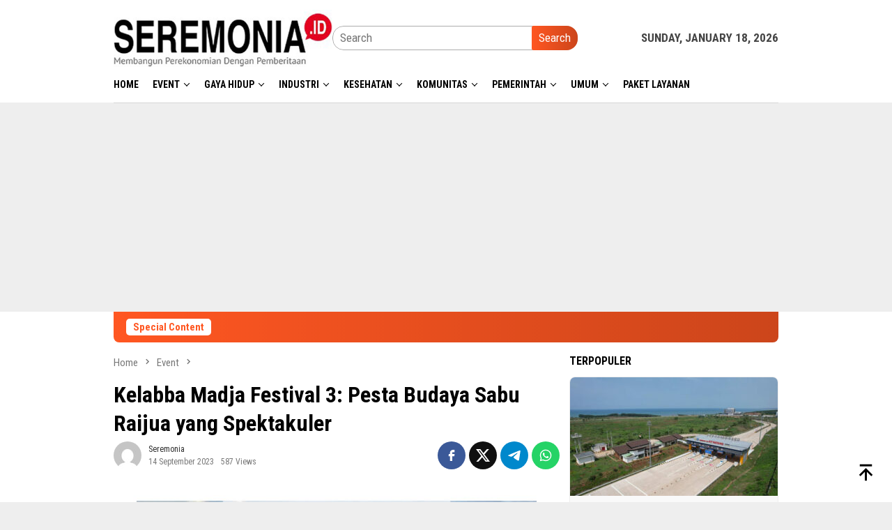

--- FILE ---
content_type: text/html; charset=UTF-8
request_url: https://seremonia.id/event/kelabba-madja-festival-3-pesta-budaya-sabu-raijua-yang-spektakuler/
body_size: 17348
content:
<!DOCTYPE html>
<html lang="en-US">
<head itemscope="itemscope" itemtype="http://schema.org/WebSite">
<meta charset="UTF-8">
<meta name="viewport" content="width=device-width, initial-scale=1">
<link rel="profile" href="https://gmpg.org/xfn/11">

<title>Kelabba Madja Festival 3: Pesta Budaya Sabu Raijua yang Spektakuler &#8211; seremonia.id</title>
<meta name='robots' content='max-image-preview:large' />
<link rel='dns-prefetch' href='//fonts.googleapis.com' />
<link rel="alternate" type="application/rss+xml" title="seremonia.id &raquo; Feed" href="https://seremonia.id/feed/" />
<link rel="alternate" type="application/rss+xml" title="seremonia.id &raquo; Comments Feed" href="https://seremonia.id/comments/feed/" />
<link rel="alternate" type="application/rss+xml" title="seremonia.id &raquo; Kelabba Madja Festival 3: Pesta Budaya Sabu Raijua yang Spektakuler Comments Feed" href="https://seremonia.id/event/kelabba-madja-festival-3-pesta-budaya-sabu-raijua-yang-spektakuler/feed/" />
<link rel="alternate" title="oEmbed (JSON)" type="application/json+oembed" href="https://seremonia.id/wp-json/oembed/1.0/embed?url=https%3A%2F%2Fseremonia.id%2Fevent%2Fkelabba-madja-festival-3-pesta-budaya-sabu-raijua-yang-spektakuler%2F" />
<link rel="alternate" title="oEmbed (XML)" type="text/xml+oembed" href="https://seremonia.id/wp-json/oembed/1.0/embed?url=https%3A%2F%2Fseremonia.id%2Fevent%2Fkelabba-madja-festival-3-pesta-budaya-sabu-raijua-yang-spektakuler%2F&#038;format=xml" />
<style id='wp-img-auto-sizes-contain-inline-css' type='text/css'>
img:is([sizes=auto i],[sizes^="auto," i]){contain-intrinsic-size:3000px 1500px}
/*# sourceURL=wp-img-auto-sizes-contain-inline-css */
</style>
<link rel='stylesheet' id='dashicons-css' href='https://seremonia.id/wp-includes/css/dashicons.min.css?ver=6.9' type='text/css' media='all' />
<link rel='stylesheet' id='post-views-counter-frontend-css' href='https://seremonia.id/wp-content/plugins/post-views-counter/css/frontend.css?ver=1.7.0' type='text/css' media='all' />
<style id='wp-emoji-styles-inline-css' type='text/css'>

	img.wp-smiley, img.emoji {
		display: inline !important;
		border: none !important;
		box-shadow: none !important;
		height: 1em !important;
		width: 1em !important;
		margin: 0 0.07em !important;
		vertical-align: -0.1em !important;
		background: none !important;
		padding: 0 !important;
	}
/*# sourceURL=wp-emoji-styles-inline-css */
</style>
<style id='wp-block-library-inline-css' type='text/css'>
:root{--wp-block-synced-color:#7a00df;--wp-block-synced-color--rgb:122,0,223;--wp-bound-block-color:var(--wp-block-synced-color);--wp-editor-canvas-background:#ddd;--wp-admin-theme-color:#007cba;--wp-admin-theme-color--rgb:0,124,186;--wp-admin-theme-color-darker-10:#006ba1;--wp-admin-theme-color-darker-10--rgb:0,107,160.5;--wp-admin-theme-color-darker-20:#005a87;--wp-admin-theme-color-darker-20--rgb:0,90,135;--wp-admin-border-width-focus:2px}@media (min-resolution:192dpi){:root{--wp-admin-border-width-focus:1.5px}}.wp-element-button{cursor:pointer}:root .has-very-light-gray-background-color{background-color:#eee}:root .has-very-dark-gray-background-color{background-color:#313131}:root .has-very-light-gray-color{color:#eee}:root .has-very-dark-gray-color{color:#313131}:root .has-vivid-green-cyan-to-vivid-cyan-blue-gradient-background{background:linear-gradient(135deg,#00d084,#0693e3)}:root .has-purple-crush-gradient-background{background:linear-gradient(135deg,#34e2e4,#4721fb 50%,#ab1dfe)}:root .has-hazy-dawn-gradient-background{background:linear-gradient(135deg,#faaca8,#dad0ec)}:root .has-subdued-olive-gradient-background{background:linear-gradient(135deg,#fafae1,#67a671)}:root .has-atomic-cream-gradient-background{background:linear-gradient(135deg,#fdd79a,#004a59)}:root .has-nightshade-gradient-background{background:linear-gradient(135deg,#330968,#31cdcf)}:root .has-midnight-gradient-background{background:linear-gradient(135deg,#020381,#2874fc)}:root{--wp--preset--font-size--normal:16px;--wp--preset--font-size--huge:42px}.has-regular-font-size{font-size:1em}.has-larger-font-size{font-size:2.625em}.has-normal-font-size{font-size:var(--wp--preset--font-size--normal)}.has-huge-font-size{font-size:var(--wp--preset--font-size--huge)}.has-text-align-center{text-align:center}.has-text-align-left{text-align:left}.has-text-align-right{text-align:right}.has-fit-text{white-space:nowrap!important}#end-resizable-editor-section{display:none}.aligncenter{clear:both}.items-justified-left{justify-content:flex-start}.items-justified-center{justify-content:center}.items-justified-right{justify-content:flex-end}.items-justified-space-between{justify-content:space-between}.screen-reader-text{border:0;clip-path:inset(50%);height:1px;margin:-1px;overflow:hidden;padding:0;position:absolute;width:1px;word-wrap:normal!important}.screen-reader-text:focus{background-color:#ddd;clip-path:none;color:#444;display:block;font-size:1em;height:auto;left:5px;line-height:normal;padding:15px 23px 14px;text-decoration:none;top:5px;width:auto;z-index:100000}html :where(.has-border-color){border-style:solid}html :where([style*=border-top-color]){border-top-style:solid}html :where([style*=border-right-color]){border-right-style:solid}html :where([style*=border-bottom-color]){border-bottom-style:solid}html :where([style*=border-left-color]){border-left-style:solid}html :where([style*=border-width]){border-style:solid}html :where([style*=border-top-width]){border-top-style:solid}html :where([style*=border-right-width]){border-right-style:solid}html :where([style*=border-bottom-width]){border-bottom-style:solid}html :where([style*=border-left-width]){border-left-style:solid}html :where(img[class*=wp-image-]){height:auto;max-width:100%}:where(figure){margin:0 0 1em}html :where(.is-position-sticky){--wp-admin--admin-bar--position-offset:var(--wp-admin--admin-bar--height,0px)}@media screen and (max-width:600px){html :where(.is-position-sticky){--wp-admin--admin-bar--position-offset:0px}}

/*# sourceURL=wp-block-library-inline-css */
</style><style id='global-styles-inline-css' type='text/css'>
:root{--wp--preset--aspect-ratio--square: 1;--wp--preset--aspect-ratio--4-3: 4/3;--wp--preset--aspect-ratio--3-4: 3/4;--wp--preset--aspect-ratio--3-2: 3/2;--wp--preset--aspect-ratio--2-3: 2/3;--wp--preset--aspect-ratio--16-9: 16/9;--wp--preset--aspect-ratio--9-16: 9/16;--wp--preset--color--black: #000000;--wp--preset--color--cyan-bluish-gray: #abb8c3;--wp--preset--color--white: #ffffff;--wp--preset--color--pale-pink: #f78da7;--wp--preset--color--vivid-red: #cf2e2e;--wp--preset--color--luminous-vivid-orange: #ff6900;--wp--preset--color--luminous-vivid-amber: #fcb900;--wp--preset--color--light-green-cyan: #7bdcb5;--wp--preset--color--vivid-green-cyan: #00d084;--wp--preset--color--pale-cyan-blue: #8ed1fc;--wp--preset--color--vivid-cyan-blue: #0693e3;--wp--preset--color--vivid-purple: #9b51e0;--wp--preset--gradient--vivid-cyan-blue-to-vivid-purple: linear-gradient(135deg,rgb(6,147,227) 0%,rgb(155,81,224) 100%);--wp--preset--gradient--light-green-cyan-to-vivid-green-cyan: linear-gradient(135deg,rgb(122,220,180) 0%,rgb(0,208,130) 100%);--wp--preset--gradient--luminous-vivid-amber-to-luminous-vivid-orange: linear-gradient(135deg,rgb(252,185,0) 0%,rgb(255,105,0) 100%);--wp--preset--gradient--luminous-vivid-orange-to-vivid-red: linear-gradient(135deg,rgb(255,105,0) 0%,rgb(207,46,46) 100%);--wp--preset--gradient--very-light-gray-to-cyan-bluish-gray: linear-gradient(135deg,rgb(238,238,238) 0%,rgb(169,184,195) 100%);--wp--preset--gradient--cool-to-warm-spectrum: linear-gradient(135deg,rgb(74,234,220) 0%,rgb(151,120,209) 20%,rgb(207,42,186) 40%,rgb(238,44,130) 60%,rgb(251,105,98) 80%,rgb(254,248,76) 100%);--wp--preset--gradient--blush-light-purple: linear-gradient(135deg,rgb(255,206,236) 0%,rgb(152,150,240) 100%);--wp--preset--gradient--blush-bordeaux: linear-gradient(135deg,rgb(254,205,165) 0%,rgb(254,45,45) 50%,rgb(107,0,62) 100%);--wp--preset--gradient--luminous-dusk: linear-gradient(135deg,rgb(255,203,112) 0%,rgb(199,81,192) 50%,rgb(65,88,208) 100%);--wp--preset--gradient--pale-ocean: linear-gradient(135deg,rgb(255,245,203) 0%,rgb(182,227,212) 50%,rgb(51,167,181) 100%);--wp--preset--gradient--electric-grass: linear-gradient(135deg,rgb(202,248,128) 0%,rgb(113,206,126) 100%);--wp--preset--gradient--midnight: linear-gradient(135deg,rgb(2,3,129) 0%,rgb(40,116,252) 100%);--wp--preset--font-size--small: 13px;--wp--preset--font-size--medium: 20px;--wp--preset--font-size--large: 36px;--wp--preset--font-size--x-large: 42px;--wp--preset--spacing--20: 0.44rem;--wp--preset--spacing--30: 0.67rem;--wp--preset--spacing--40: 1rem;--wp--preset--spacing--50: 1.5rem;--wp--preset--spacing--60: 2.25rem;--wp--preset--spacing--70: 3.38rem;--wp--preset--spacing--80: 5.06rem;--wp--preset--shadow--natural: 6px 6px 9px rgba(0, 0, 0, 0.2);--wp--preset--shadow--deep: 12px 12px 50px rgba(0, 0, 0, 0.4);--wp--preset--shadow--sharp: 6px 6px 0px rgba(0, 0, 0, 0.2);--wp--preset--shadow--outlined: 6px 6px 0px -3px rgb(255, 255, 255), 6px 6px rgb(0, 0, 0);--wp--preset--shadow--crisp: 6px 6px 0px rgb(0, 0, 0);}:where(.is-layout-flex){gap: 0.5em;}:where(.is-layout-grid){gap: 0.5em;}body .is-layout-flex{display: flex;}.is-layout-flex{flex-wrap: wrap;align-items: center;}.is-layout-flex > :is(*, div){margin: 0;}body .is-layout-grid{display: grid;}.is-layout-grid > :is(*, div){margin: 0;}:where(.wp-block-columns.is-layout-flex){gap: 2em;}:where(.wp-block-columns.is-layout-grid){gap: 2em;}:where(.wp-block-post-template.is-layout-flex){gap: 1.25em;}:where(.wp-block-post-template.is-layout-grid){gap: 1.25em;}.has-black-color{color: var(--wp--preset--color--black) !important;}.has-cyan-bluish-gray-color{color: var(--wp--preset--color--cyan-bluish-gray) !important;}.has-white-color{color: var(--wp--preset--color--white) !important;}.has-pale-pink-color{color: var(--wp--preset--color--pale-pink) !important;}.has-vivid-red-color{color: var(--wp--preset--color--vivid-red) !important;}.has-luminous-vivid-orange-color{color: var(--wp--preset--color--luminous-vivid-orange) !important;}.has-luminous-vivid-amber-color{color: var(--wp--preset--color--luminous-vivid-amber) !important;}.has-light-green-cyan-color{color: var(--wp--preset--color--light-green-cyan) !important;}.has-vivid-green-cyan-color{color: var(--wp--preset--color--vivid-green-cyan) !important;}.has-pale-cyan-blue-color{color: var(--wp--preset--color--pale-cyan-blue) !important;}.has-vivid-cyan-blue-color{color: var(--wp--preset--color--vivid-cyan-blue) !important;}.has-vivid-purple-color{color: var(--wp--preset--color--vivid-purple) !important;}.has-black-background-color{background-color: var(--wp--preset--color--black) !important;}.has-cyan-bluish-gray-background-color{background-color: var(--wp--preset--color--cyan-bluish-gray) !important;}.has-white-background-color{background-color: var(--wp--preset--color--white) !important;}.has-pale-pink-background-color{background-color: var(--wp--preset--color--pale-pink) !important;}.has-vivid-red-background-color{background-color: var(--wp--preset--color--vivid-red) !important;}.has-luminous-vivid-orange-background-color{background-color: var(--wp--preset--color--luminous-vivid-orange) !important;}.has-luminous-vivid-amber-background-color{background-color: var(--wp--preset--color--luminous-vivid-amber) !important;}.has-light-green-cyan-background-color{background-color: var(--wp--preset--color--light-green-cyan) !important;}.has-vivid-green-cyan-background-color{background-color: var(--wp--preset--color--vivid-green-cyan) !important;}.has-pale-cyan-blue-background-color{background-color: var(--wp--preset--color--pale-cyan-blue) !important;}.has-vivid-cyan-blue-background-color{background-color: var(--wp--preset--color--vivid-cyan-blue) !important;}.has-vivid-purple-background-color{background-color: var(--wp--preset--color--vivid-purple) !important;}.has-black-border-color{border-color: var(--wp--preset--color--black) !important;}.has-cyan-bluish-gray-border-color{border-color: var(--wp--preset--color--cyan-bluish-gray) !important;}.has-white-border-color{border-color: var(--wp--preset--color--white) !important;}.has-pale-pink-border-color{border-color: var(--wp--preset--color--pale-pink) !important;}.has-vivid-red-border-color{border-color: var(--wp--preset--color--vivid-red) !important;}.has-luminous-vivid-orange-border-color{border-color: var(--wp--preset--color--luminous-vivid-orange) !important;}.has-luminous-vivid-amber-border-color{border-color: var(--wp--preset--color--luminous-vivid-amber) !important;}.has-light-green-cyan-border-color{border-color: var(--wp--preset--color--light-green-cyan) !important;}.has-vivid-green-cyan-border-color{border-color: var(--wp--preset--color--vivid-green-cyan) !important;}.has-pale-cyan-blue-border-color{border-color: var(--wp--preset--color--pale-cyan-blue) !important;}.has-vivid-cyan-blue-border-color{border-color: var(--wp--preset--color--vivid-cyan-blue) !important;}.has-vivid-purple-border-color{border-color: var(--wp--preset--color--vivid-purple) !important;}.has-vivid-cyan-blue-to-vivid-purple-gradient-background{background: var(--wp--preset--gradient--vivid-cyan-blue-to-vivid-purple) !important;}.has-light-green-cyan-to-vivid-green-cyan-gradient-background{background: var(--wp--preset--gradient--light-green-cyan-to-vivid-green-cyan) !important;}.has-luminous-vivid-amber-to-luminous-vivid-orange-gradient-background{background: var(--wp--preset--gradient--luminous-vivid-amber-to-luminous-vivid-orange) !important;}.has-luminous-vivid-orange-to-vivid-red-gradient-background{background: var(--wp--preset--gradient--luminous-vivid-orange-to-vivid-red) !important;}.has-very-light-gray-to-cyan-bluish-gray-gradient-background{background: var(--wp--preset--gradient--very-light-gray-to-cyan-bluish-gray) !important;}.has-cool-to-warm-spectrum-gradient-background{background: var(--wp--preset--gradient--cool-to-warm-spectrum) !important;}.has-blush-light-purple-gradient-background{background: var(--wp--preset--gradient--blush-light-purple) !important;}.has-blush-bordeaux-gradient-background{background: var(--wp--preset--gradient--blush-bordeaux) !important;}.has-luminous-dusk-gradient-background{background: var(--wp--preset--gradient--luminous-dusk) !important;}.has-pale-ocean-gradient-background{background: var(--wp--preset--gradient--pale-ocean) !important;}.has-electric-grass-gradient-background{background: var(--wp--preset--gradient--electric-grass) !important;}.has-midnight-gradient-background{background: var(--wp--preset--gradient--midnight) !important;}.has-small-font-size{font-size: var(--wp--preset--font-size--small) !important;}.has-medium-font-size{font-size: var(--wp--preset--font-size--medium) !important;}.has-large-font-size{font-size: var(--wp--preset--font-size--large) !important;}.has-x-large-font-size{font-size: var(--wp--preset--font-size--x-large) !important;}
/*# sourceURL=global-styles-inline-css */
</style>

<style id='classic-theme-styles-inline-css' type='text/css'>
/*! This file is auto-generated */
.wp-block-button__link{color:#fff;background-color:#32373c;border-radius:9999px;box-shadow:none;text-decoration:none;padding:calc(.667em + 2px) calc(1.333em + 2px);font-size:1.125em}.wp-block-file__button{background:#32373c;color:#fff;text-decoration:none}
/*# sourceURL=/wp-includes/css/classic-themes.min.css */
</style>
<link rel='stylesheet' id='simple-google-adsense-styles-css' href='https://seremonia.id/wp-content/plugins/simple-google-adsense/assets/css/adsense.css?ver=1.2.0' type='text/css' media='all' />
<link rel='stylesheet' id='bloggingpro-fonts-css' href='https://fonts.googleapis.com/css?family=Roboto+Condensed%3Aregular%2Citalic%2C700%2C300%26subset%3Dlatin%2C&#038;ver=1.4.1' type='text/css' media='all' />
<link rel='stylesheet' id='bloggingpro-style-css' href='https://seremonia.id/wp-content/themes/bloggingpro/style.css?ver=1.4.1' type='text/css' media='all' />
<style id='bloggingpro-style-inline-css' type='text/css'>
kbd,a.button,button,.button,button.button,input[type="button"],input[type="reset"],input[type="submit"],.tagcloud a,ul.page-numbers li a.prev.page-numbers,ul.page-numbers li a.next.page-numbers,ul.page-numbers li span.page-numbers,.page-links > .page-link-number,.cat-links ul li a,.entry-footer .tag-text,.gmr-recentposts-widget li.listpost-gallery .gmr-rp-content .gmr-metacontent .cat-links-content a,.page-links > .post-page-numbers.current span,ol.comment-list li div.reply a,#cancel-comment-reply-link,.entry-footer .tags-links a:hover,.gmr-topnotification{background-color:#FF5722;}#primary-menu > li ul .current-menu-item > a,#primary-menu .sub-menu > li:hover > a,.cat-links-content a,.tagcloud li:before,a:hover,a:focus,a:active,.gmr-ontop:hover path,#navigationamp button.close-topnavmenu-wrap,.sidr a#sidr-id-close-topnavmenu-button,.sidr-class-menu-item i._mi,.sidr-class-menu-item img._mi,.text-marquee{color:#FF5722;}.widget-title:after,a.button,button,.button,button.button,input[type="button"],input[type="reset"],input[type="submit"],.tagcloud a,.sticky .gmr-box-content,.bypostauthor > .comment-body,.gmr-ajax-loader div:nth-child(1),.gmr-ajax-loader div:nth-child(2),.entry-footer .tags-links a:hover{border-color:#FF5722;}a,.gmr-ontop path{color:#2E2E2E;}.entry-content-single p a{color:#FF5722;}body{color:#444444;font-family:"Roboto Condensed","Helvetica Neue",sans-serif;font-weight:500;font-size:17px;}.site-header{background-image:url();-webkit-background-size:auto;-moz-background-size:auto;-o-background-size:auto;background-size:auto;background-repeat:repeat;background-position:center top;background-attachment:scroll;}.site-header,.gmr-verytopbanner{background-color:#ffffff;}.site-title a{color:#FF5722;}.site-description{color:#999999;}.top-header{background-color:#ffffff;}#gmr-responsive-menu,.gmr-mainmenu #primary-menu > li > a,.search-trigger .gmr-icon{color:#000000;}.gmr-mainmenu #primary-menu > li.menu-border > a span,.gmr-mainmenu #primary-menu > li.page_item_has_children > a:after,.gmr-mainmenu #primary-menu > li.menu-item-has-children > a:after,.gmr-mainmenu #primary-menu .sub-menu > li.page_item_has_children > a:after,.gmr-mainmenu #primary-menu .sub-menu > li.menu-item-has-children > a:after{border-color:#000000;}#gmr-responsive-menu:hover,.gmr-mainmenu #primary-menu > li:hover > a,.gmr-mainmenu #primary-menu > .current-menu-item > a,.gmr-mainmenu #primary-menu .current-menu-ancestor > a,.gmr-mainmenu #primary-menu .current_page_item > a,.gmr-mainmenu #primary-menu .current_page_ancestor > a,.search-trigger .gmr-icon:hover{color:#FF5722;}.gmr-mainmenu #primary-menu > li.menu-border:hover > a span,.gmr-mainmenu #primary-menu > li.menu-border.current-menu-item > a span,.gmr-mainmenu #primary-menu > li.menu-border.current-menu-ancestor > a span,.gmr-mainmenu #primary-menu > li.menu-border.current_page_item > a span,.gmr-mainmenu #primary-menu > li.menu-border.current_page_ancestor > a span,.gmr-mainmenu #primary-menu > li.page_item_has_children:hover > a:after,.gmr-mainmenu #primary-menu > li.menu-item-has-children:hover > a:after,.gmr-mainmenu #primary-menu .sub-menu > li.page_item_has_children:hover > a:after,.gmr-mainmenu #primary-menu .sub-menu > li.menu-item-has-children:hover > a:after{border-color:#FF5722;}.secondwrap-menu .gmr-mainmenu #primary-menu > li > a,.secondwrap-menu .search-trigger .gmr-icon{color:#555555;}#primary-menu > li.menu-border > a span{border-color:#555555;}.secondwrap-menu .gmr-mainmenu #primary-menu > li:hover > a,.secondwrap-menu .gmr-mainmenu #primary-menu > .current-menu-item > a,.secondwrap-menu .gmr-mainmenu #primary-menu .current-menu-ancestor > a,.secondwrap-menu .gmr-mainmenu #primary-menu .current_page_item > a,.secondwrap-menu .gmr-mainmenu #primary-menu .current_page_ancestor > a,.secondwrap-menu .gmr-mainmenu #primary-menu > li.page_item_has_children:hover > a:after,.secondwrap-menu .gmr-mainmenu #primary-menu > li.menu-item-has-children:hover > a:after,.secondwrap-menu .gmr-mainmenu #primary-menu .sub-menu > li.page_item_has_children:hover > a:after,.secondwrap-menu .gmr-mainmenu #primary-menu .sub-menu > li.menu-item-has-children:hover > a:after,.secondwrap-menu .search-trigger .gmr-icon:hover{color:#FF5722;}.secondwrap-menu .gmr-mainmenu #primary-menu > li.menu-border:hover > a span,.secondwrap-menu .gmr-mainmenu #primary-menu > li.menu-border.current-menu-item > a span,.secondwrap-menu .gmr-mainmenu #primary-menu > li.menu-border.current-menu-ancestor > a span,.secondwrap-menu .gmr-mainmenu #primary-menu > li.menu-border.current_page_item > a span,.secondwrap-menu .gmr-mainmenu #primary-menu > li.menu-border.current_page_ancestor > a span,.secondwrap-menu .gmr-mainmenu #primary-menu > li.page_item_has_children:hover > a:after,.secondwrap-menu .gmr-mainmenu #primary-menu > li.menu-item-has-children:hover > a:after,.secondwrap-menu .gmr-mainmenu #primary-menu .sub-menu > li.page_item_has_children:hover > a:after,.secondwrap-menu .gmr-mainmenu #primary-menu .sub-menu > li.menu-item-has-children:hover > a:after{border-color:#FF5722;}h1,h2,h3,h4,h5,h6,.h1,.h2,.h3,.h4,.h5,.h6,.site-title,#primary-menu > li > a,.gmr-rp-biglink a,.gmr-rp-link a,.gmr-gallery-related ul li p a{font-family:"Roboto Condensed","Helvetica Neue",sans-serif;}.entry-main-single,.entry-main-single p{font-size:17px;}h1.title,h1.entry-title{font-size:32px;}h2.entry-title{font-size:18px;}.footer-container{background-color:#F5F5F5;}.widget-footer,.content-footer,.site-footer,.content-footer h3.widget-title{color:#B4B4B4;}.widget-footer a,.content-footer a,.site-footer a{color:#565656;}.widget-footer a:hover,.content-footer a:hover,.site-footer a:hover{color:#FF5722;}
/*# sourceURL=bloggingpro-style-inline-css */
</style>
<link rel="https://api.w.org/" href="https://seremonia.id/wp-json/" /><link rel="alternate" title="JSON" type="application/json" href="https://seremonia.id/wp-json/wp/v2/posts/50863" /><link rel="EditURI" type="application/rsd+xml" title="RSD" href="https://seremonia.id/xmlrpc.php?rsd" />
<meta name="generator" content="WordPress 6.9" />
<link rel="canonical" href="https://seremonia.id/event/kelabba-madja-festival-3-pesta-budaya-sabu-raijua-yang-spektakuler/" />
<link rel='shortlink' href='https://seremonia.id/?p=50863' />
<link rel='dns-prefetch' href='https://i0.wp.com/'><link rel='preconnect' href='https://i0.wp.com/' crossorigin><link rel='dns-prefetch' href='https://i1.wp.com/'><link rel='preconnect' href='https://i1.wp.com/' crossorigin><link rel='dns-prefetch' href='https://i2.wp.com/'><link rel='preconnect' href='https://i2.wp.com/' crossorigin><link rel='dns-prefetch' href='https://i3.wp.com/'><link rel='preconnect' href='https://i3.wp.com/' crossorigin>  <script src="https://cdn.onesignal.com/sdks/web/v16/OneSignalSDK.page.js" defer></script>
  <script>
          window.OneSignalDeferred = window.OneSignalDeferred || [];
          OneSignalDeferred.push(async function(OneSignal) {
            await OneSignal.init({
              appId: "4e6a0497-6228-4c9a-b018-65a65312b3bd",
              serviceWorkerOverrideForTypical: true,
              path: "https://seremonia.id/wp-content/plugins/onesignal-free-web-push-notifications/sdk_files/",
              serviceWorkerParam: { scope: "/wp-content/plugins/onesignal-free-web-push-notifications/sdk_files/push/onesignal/" },
              serviceWorkerPath: "OneSignalSDKWorker.js",
            });
          });

          // Unregister the legacy OneSignal service worker to prevent scope conflicts
          if (navigator.serviceWorker) {
            navigator.serviceWorker.getRegistrations().then((registrations) => {
              // Iterate through all registered service workers
              registrations.forEach((registration) => {
                // Check the script URL to identify the specific service worker
                if (registration.active && registration.active.scriptURL.includes('OneSignalSDKWorker.js.php')) {
                  // Unregister the service worker
                  registration.unregister().then((success) => {
                    if (success) {
                      console.log('OneSignalSW: Successfully unregistered:', registration.active.scriptURL);
                    } else {
                      console.log('OneSignalSW: Failed to unregister:', registration.active.scriptURL);
                    }
                  });
                }
              });
            }).catch((error) => {
              console.error('Error fetching service worker registrations:', error);
            });
        }
        </script>
                <!-- auto ad code generated with AdFlow plugin v1.2.0 -->
                <script async src="//pagead2.googlesyndication.com/pagead/js/adsbygoogle.js"></script>
                <script>
                (adsbygoogle = window.adsbygoogle || []).push({
                     google_ad_client: "ca-pub-3438816608228341",
                     enable_page_level_ads: true
                });
                </script>      
                <!-- / AdFlow plugin --><!-- Google Tag Manager -->
<script>(function(w,d,s,l,i){w[l]=w[l]||[];w[l].push({'gtm.start':
new Date().getTime(),event:'gtm.js'});var f=d.getElementsByTagName(s)[0],
j=d.createElement(s),dl=l!='dataLayer'?'&l='+l:'';j.async=true;j.src=
'https://www.googletagmanager.com/gtm.js?id='+i+dl;f.parentNode.insertBefore(j,f);
})(window,document,'script','dataLayer','GTM-TFTW6VH');</script>
<!-- End Google Tag Manager -->
<!-- Google Tag Manager (noscript) -->
<noscript><iframe src="https://www.googletagmanager.com/ns.html?id=GTM-TFTW6VH"
height="0" width="0" style="display:none;visibility:hidden"></iframe></noscript>
<!-- End Google Tag Manager (noscript) --><link rel="icon" href="https://seremonia.id/wp-content/uploads/2022/05/seremonia-icon-100x75.png" sizes="32x32" />
<link rel="icon" href="https://seremonia.id/wp-content/uploads/2022/05/seremonia-icon.png" sizes="192x192" />
<link rel="apple-touch-icon" href="https://seremonia.id/wp-content/uploads/2022/05/seremonia-icon.png" />
<meta name="msapplication-TileImage" content="https://seremonia.id/wp-content/uploads/2022/05/seremonia-icon.png" />
</head>

<body class="wp-singular post-template-default single single-post postid-50863 single-format-standard wp-custom-logo wp-theme-bloggingpro gmr-theme idtheme kentooz gmr-no-sticky group-blog" itemscope="itemscope" itemtype="http://schema.org/WebPage">
<div id="full-container">
<a class="skip-link screen-reader-text" href="#main">Skip to content</a>

<div class="gmr-verytopbanner text-center"><div class="container"><script async src="https://pagead2.googlesyndication.com/pagead/js/adsbygoogle.js?client=ca-pub-3438816608228341"
     crossorigin="anonymous"></script></div></div>
<header id="masthead" class="site-header" role="banner" itemscope="itemscope" itemtype="http://schema.org/WPHeader">
	<div class="container">
					<div class="clearfix gmr-headwrapper">

				<div class="list-table clearfix">
					<div class="table-row">
						<div class="table-cell onlymobile-menu">
															<a id="gmr-responsive-menu" href="#menus" rel="nofollow" title="Mobile Menu"><svg xmlns="http://www.w3.org/2000/svg" xmlns:xlink="http://www.w3.org/1999/xlink" aria-hidden="true" role="img" width="1em" height="1em" preserveAspectRatio="xMidYMid meet" viewBox="0 0 24 24"><path d="M3 6h18v2H3V6m0 5h18v2H3v-2m0 5h18v2H3v-2z" fill="currentColor"/></svg><span class="screen-reader-text">Mobile Menu</span></a>
													</div>
												<div class="close-topnavmenu-wrap"><a id="close-topnavmenu-button" rel="nofollow" href="#"><svg xmlns="http://www.w3.org/2000/svg" xmlns:xlink="http://www.w3.org/1999/xlink" aria-hidden="true" role="img" width="1em" height="1em" preserveAspectRatio="xMidYMid meet" viewBox="0 0 24 24"><path d="M12 20c-4.41 0-8-3.59-8-8s3.59-8 8-8s8 3.59 8 8s-3.59 8-8 8m0-18C6.47 2 2 6.47 2 12s4.47 10 10 10s10-4.47 10-10S17.53 2 12 2m2.59 6L12 10.59L9.41 8L8 9.41L10.59 12L8 14.59L9.41 16L12 13.41L14.59 16L16 14.59L13.41 12L16 9.41L14.59 8z" fill="currentColor"/></svg></a></div>
												<div class="table-cell gmr-logo">
															<div class="logo-wrap">
									<a href="https://seremonia.id/" class="custom-logo-link" itemprop="url" title="seremonia.id">
										<img src="https://seremonia.id/wp-content/uploads/2019/07/logo-seremonia-2x.jpg" alt="seremonia.id" title="seremonia.id" />
									</a>
								</div>
														</div>
													<div class="table-cell search">
								<a id="search-menu-button-top" class="responsive-searchbtn pull-right" href="#" rel="nofollow"><svg xmlns="http://www.w3.org/2000/svg" xmlns:xlink="http://www.w3.org/1999/xlink" aria-hidden="true" role="img" width="1em" height="1em" preserveAspectRatio="xMidYMid meet" viewBox="0 0 24 24"><g fill="none"><path d="M21 21l-4.486-4.494M19 10.5a8.5 8.5 0 1 1-17 0a8.5 8.5 0 0 1 17 0z" stroke="currentColor" stroke-width="2" stroke-linecap="round"/></g></svg></a>
								<form method="get" id="search-topsearchform-container" class="gmr-searchform searchform topsearchform" action="https://seremonia.id/">
									<input type="text" name="s" id="s" placeholder="Search" />
									<button type="submit" class="topsearch-submit">Search</button>
								</form>
							</div>
							<div class="table-cell gmr-table-date">
								<span class="gmr-top-date pull-right" data-lang="en-US"></span>
							</div>
											</div>
				</div>
							</div>
				</div><!-- .container -->
</header><!-- #masthead -->

<div class="top-header">
	<div class="container">
	<div class="gmr-menuwrap mainwrap-menu clearfix">
		<nav id="site-navigation" class="gmr-mainmenu" role="navigation" itemscope="itemscope" itemtype="http://schema.org/SiteNavigationElement">
			<ul id="primary-menu" class="menu"><li class="menu-item menu-item-type-menulogo-btn gmr-menulogo-btn"></li><li id="menu-item-36141" class="menu-item menu-item-type-custom menu-item-object-custom menu-item-home menu-item-36141"><a href="https://seremonia.id/" itemprop="url"><span itemprop="name">Home</span></a></li>
<li id="menu-item-36187" class="col-2 menu-item menu-item-type-taxonomy menu-item-object-category current-post-ancestor current-menu-parent current-post-parent menu-item-has-children menu-item-36187"><a href="https://seremonia.id/category/event/" itemprop="url"><span itemprop="name">Event</span></a>
<ul class="sub-menu">
	<li id="menu-item-36234" class="menu-item menu-item-type-taxonomy menu-item-object-category menu-item-36234"><a href="https://seremonia.id/category/perfilman/" itemprop="url"><span itemprop="name">Perfilman</span></a></li>
</ul>
</li>
<li id="menu-item-36188" class="col-2 menu-item menu-item-type-taxonomy menu-item-object-category menu-item-has-children menu-item-36188"><a href="https://seremonia.id/category/gaya-hidup/" itemprop="url"><span itemprop="name">Gaya Hidup</span></a>
<ul class="sub-menu">
	<li id="menu-item-36189" class="menu-item menu-item-type-taxonomy menu-item-object-category menu-item-36189"><a href="https://seremonia.id/category/gaya-hidup/fashion/" itemprop="url"><span itemprop="name">Fashion</span></a></li>
	<li id="menu-item-36190" class="menu-item menu-item-type-taxonomy menu-item-object-category menu-item-36190"><a href="https://seremonia.id/category/gaya-hidup/hobi/" itemprop="url"><span itemprop="name">Hobi</span></a></li>
	<li id="menu-item-36191" class="menu-item menu-item-type-taxonomy menu-item-object-category menu-item-36191"><a href="https://seremonia.id/category/gaya-hidup/kuliner/" itemprop="url"><span itemprop="name">Kuliner</span></a></li>
	<li id="menu-item-36192" class="menu-item menu-item-type-taxonomy menu-item-object-category menu-item-36192"><a href="https://seremonia.id/category/gaya-hidup/perjalanan/" itemprop="url"><span itemprop="name">Perjalanan</span></a></li>
</ul>
</li>
<li id="menu-item-36193" class="col-4 menu-item menu-item-type-taxonomy menu-item-object-category menu-item-has-children menu-item-36193"><a href="https://seremonia.id/category/industri/" itemprop="url"><span itemprop="name">Industri</span></a>
<ul class="sub-menu">
	<li id="menu-item-36194" class="menu-item menu-item-type-taxonomy menu-item-object-category menu-item-36194"><a href="https://seremonia.id/category/industri/agribisnis/" itemprop="url"><span itemprop="name">Agribisnis</span></a></li>
	<li id="menu-item-36195" class="menu-item menu-item-type-taxonomy menu-item-object-category menu-item-36195"><a href="https://seremonia.id/category/industri/asuransi/" itemprop="url"><span itemprop="name">Asuransi</span></a></li>
	<li id="menu-item-36186" class="col-2 menu-item menu-item-type-taxonomy menu-item-object-category menu-item-36186"><a href="https://seremonia.id/category/business-insight/" itemprop="url"><span itemprop="name">Business Insight</span></a></li>
	<li id="menu-item-36196" class="menu-item menu-item-type-taxonomy menu-item-object-category menu-item-36196"><a href="https://seremonia.id/category/industri/e-commerce/" itemprop="url"><span itemprop="name">E-Commerce</span></a></li>
	<li id="menu-item-36197" class="menu-item menu-item-type-taxonomy menu-item-object-category menu-item-36197"><a href="https://seremonia.id/category/industri/elektronik/" itemprop="url"><span itemprop="name">Elektronik</span></a></li>
	<li id="menu-item-36198" class="menu-item menu-item-type-taxonomy menu-item-object-category menu-item-36198"><a href="https://seremonia.id/category/industri/energi/" itemprop="url"><span itemprop="name">Energi</span></a></li>
	<li id="menu-item-36199" class="menu-item menu-item-type-taxonomy menu-item-object-category menu-item-36199"><a href="https://seremonia.id/category/industri/farmasi/" itemprop="url"><span itemprop="name">Farmasi</span></a></li>
	<li id="menu-item-36200" class="menu-item menu-item-type-taxonomy menu-item-object-category menu-item-36200"><a href="https://seremonia.id/category/industri/film/" itemprop="url"><span itemprop="name">Film</span></a></li>
	<li id="menu-item-36201" class="menu-item menu-item-type-taxonomy menu-item-object-category menu-item-36201"><a href="https://seremonia.id/category/industri/finansial/" itemprop="url"><span itemprop="name">Finansial</span></a></li>
	<li id="menu-item-36202" class="menu-item menu-item-type-taxonomy menu-item-object-category menu-item-36202"><a href="https://seremonia.id/category/industri/hotel/" itemprop="url"><span itemprop="name">Hotel</span></a></li>
	<li id="menu-item-36203" class="menu-item menu-item-type-taxonomy menu-item-object-category menu-item-36203"><a href="https://seremonia.id/category/industri/infrastruktur/" itemprop="url"><span itemprop="name">Infrastruktur</span></a></li>
	<li id="menu-item-36204" class="menu-item menu-item-type-taxonomy menu-item-object-category menu-item-36204"><a href="https://seremonia.id/category/industri/investasi/" itemprop="url"><span itemprop="name">Investasi</span></a></li>
	<li id="menu-item-36205" class="menu-item menu-item-type-taxonomy menu-item-object-category menu-item-36205"><a href="https://seremonia.id/category/industri/kebugaran-dan-olahraga/" itemprop="url"><span itemprop="name">Kebugaran dan Olahraga</span></a></li>
	<li id="menu-item-36206" class="menu-item menu-item-type-taxonomy menu-item-object-category menu-item-36206"><a href="https://seremonia.id/category/industri/kecantikan-industri/" itemprop="url"><span itemprop="name">Kecantikan</span></a></li>
	<li id="menu-item-36207" class="menu-item menu-item-type-taxonomy menu-item-object-category menu-item-36207"><a href="https://seremonia.id/category/industri/kimia/" itemprop="url"><span itemprop="name">Kimia</span></a></li>
	<li id="menu-item-36208" class="menu-item menu-item-type-taxonomy menu-item-object-category menu-item-36208"><a href="https://seremonia.id/category/industri/konstruksi/" itemprop="url"><span itemprop="name">Konstruksi</span></a></li>
	<li id="menu-item-36209" class="menu-item menu-item-type-taxonomy menu-item-object-category menu-item-36209"><a href="https://seremonia.id/category/industri/konsultan/" itemprop="url"><span itemprop="name">Konsultan</span></a></li>
	<li id="menu-item-36210" class="menu-item menu-item-type-taxonomy menu-item-object-category menu-item-36210"><a href="https://seremonia.id/category/industri/kreatif/" itemprop="url"><span itemprop="name">Kreatif</span></a></li>
	<li id="menu-item-36211" class="menu-item menu-item-type-taxonomy menu-item-object-category menu-item-36211"><a href="https://seremonia.id/category/industri/makanan-dan-minuman/" itemprop="url"><span itemprop="name">Makanan dan Minuman</span></a></li>
	<li id="menu-item-36212" class="menu-item menu-item-type-taxonomy menu-item-object-category menu-item-36212"><a href="https://seremonia.id/category/industri/manufaktur/" itemprop="url"><span itemprop="name">Manufaktur</span></a></li>
	<li id="menu-item-36213" class="menu-item menu-item-type-taxonomy menu-item-object-category menu-item-36213"><a href="https://seremonia.id/category/industri/otomotif/" itemprop="url"><span itemprop="name">Otomotif</span></a></li>
	<li id="menu-item-36214" class="menu-item menu-item-type-taxonomy menu-item-object-category menu-item-36214"><a href="https://seremonia.id/category/industri/pariwisata/" itemprop="url"><span itemprop="name">Pariwisata</span></a></li>
	<li id="menu-item-36215" class="menu-item menu-item-type-taxonomy menu-item-object-category menu-item-36215"><a href="https://seremonia.id/category/industri/pendidikan/" itemprop="url"><span itemprop="name">Pendidikan</span></a></li>
	<li id="menu-item-36216" class="menu-item menu-item-type-taxonomy menu-item-object-category menu-item-36216"><a href="https://seremonia.id/category/industri/pengiriman/" itemprop="url"><span itemprop="name">Pengiriman</span></a></li>
	<li id="menu-item-36217" class="menu-item menu-item-type-taxonomy menu-item-object-category menu-item-36217"><a href="https://seremonia.id/category/industri/pertambangan/" itemprop="url"><span itemprop="name">Pertambangan</span></a></li>
	<li id="menu-item-36218" class="menu-item menu-item-type-taxonomy menu-item-object-category menu-item-36218"><a href="https://seremonia.id/category/industri/properti/" itemprop="url"><span itemprop="name">Properti</span></a></li>
	<li id="menu-item-36219" class="menu-item menu-item-type-taxonomy menu-item-object-category menu-item-36219"><a href="https://seremonia.id/category/industri/retail/" itemprop="url"><span itemprop="name">Retail</span></a></li>
	<li id="menu-item-36220" class="menu-item menu-item-type-taxonomy menu-item-object-category menu-item-36220"><a href="https://seremonia.id/category/industri/teknologi/" itemprop="url"><span itemprop="name">Teknologi</span></a></li>
	<li id="menu-item-36221" class="menu-item menu-item-type-taxonomy menu-item-object-category menu-item-36221"><a href="https://seremonia.id/category/industri/telekomunikasi/" itemprop="url"><span itemprop="name">Telekomunikasi</span></a></li>
	<li id="menu-item-36222" class="menu-item menu-item-type-taxonomy menu-item-object-category menu-item-36222"><a href="https://seremonia.id/category/industri/transportasi/" itemprop="url"><span itemprop="name">Transportasi</span></a></li>
</ul>
</li>
<li id="menu-item-36224" class="col-2 menu-item menu-item-type-taxonomy menu-item-object-category menu-item-has-children menu-item-36224"><a href="https://seremonia.id/category/kesehatan/" itemprop="url"><span itemprop="name">Kesehatan</span></a>
<ul class="sub-menu">
	<li id="menu-item-36223" class="menu-item menu-item-type-taxonomy menu-item-object-category menu-item-36223"><a href="https://seremonia.id/category/kecantikan/" itemprop="url"><span itemprop="name">Kecantikan</span></a></li>
</ul>
</li>
<li id="menu-item-36226" class="col-4 menu-item menu-item-type-taxonomy menu-item-object-category menu-item-has-children menu-item-36226"><a href="https://seremonia.id/category/komunitas/" itemprop="url"><span itemprop="name">Komunitas</span></a>
<ul class="sub-menu">
	<li id="menu-item-36225" class="menu-item menu-item-type-taxonomy menu-item-object-category menu-item-36225"><a href="https://seremonia.id/category/kisah-inspiratif/" itemprop="url"><span itemprop="name">Kisah Inspiratif</span></a></li>
</ul>
</li>
<li id="menu-item-36228" class="col-2 menu-item menu-item-type-taxonomy menu-item-object-category menu-item-has-children menu-item-36228"><a href="https://seremonia.id/category/pemerintahan/" itemprop="url"><span itemprop="name">Pemerintah</span></a>
<ul class="sub-menu">
	<li id="menu-item-36229" class="menu-item menu-item-type-taxonomy menu-item-object-category menu-item-36229"><a href="https://seremonia.id/category/pemerintahan/kementerian-ri/" itemprop="url"><span itemprop="name">Kementerian RI</span></a></li>
	<li id="menu-item-36230" class="menu-item menu-item-type-taxonomy menu-item-object-category menu-item-36230"><a href="https://seremonia.id/category/pemerintahan/lembaga-asing/" itemprop="url"><span itemprop="name">Lembaga Asing</span></a></li>
	<li id="menu-item-36231" class="menu-item menu-item-type-taxonomy menu-item-object-category menu-item-36231"><a href="https://seremonia.id/category/pemerintahan/lembaga-negara-ri/" itemprop="url"><span itemprop="name">Lembaga Negara RI</span></a></li>
	<li id="menu-item-36232" class="menu-item menu-item-type-taxonomy menu-item-object-category menu-item-36232"><a href="https://seremonia.id/category/pemerintahan/organisasi-massa/" itemprop="url"><span itemprop="name">Organisasi Massa</span></a></li>
	<li id="menu-item-36233" class="menu-item menu-item-type-taxonomy menu-item-object-category menu-item-36233"><a href="https://seremonia.id/category/pemerintahan/pemerintahan-daerah/" itemprop="url"><span itemprop="name">Pemerintahan Daerah</span></a></li>
</ul>
</li>
<li id="menu-item-36235" class="col-4 menu-item menu-item-type-taxonomy menu-item-object-category menu-item-has-children menu-item-36235"><a href="https://seremonia.id/category/umum/" itemprop="url"><span itemprop="name">Umum</span></a>
<ul class="sub-menu">
	<li id="menu-item-36227" class="menu-item menu-item-type-taxonomy menu-item-object-category menu-item-36227"><a href="https://seremonia.id/category/peluang-usaha/" itemprop="url"><span itemprop="name">Peluang Usaha</span></a></li>
	<li id="menu-item-36326" class="menu-item menu-item-type-taxonomy menu-item-object-category menu-item-36326"><a href="https://seremonia.id/category/info-warga/" itemprop="url"><span itemprop="name">Info Warga</span></a></li>
</ul>
</li>
<li id="menu-item-44915" class="col-4 menu-item menu-item-type-post_type menu-item-object-page menu-item-44915"><a href="https://seremonia.id/paket-layanan/" itemprop="url"><span itemprop="name">Paket Layanan</span></a></li>
<li class="menu-item menu-item-type-search-btn gmr-search-btn pull-right"><a id="search-menu-button" href="#" rel="nofollow"><svg xmlns="http://www.w3.org/2000/svg" xmlns:xlink="http://www.w3.org/1999/xlink" aria-hidden="true" role="img" width="1em" height="1em" preserveAspectRatio="xMidYMid meet" viewBox="0 0 24 24"><g fill="none"><path d="M21 21l-4.486-4.494M19 10.5a8.5 8.5 0 1 1-17 0a8.5 8.5 0 0 1 17 0z" stroke="currentColor" stroke-width="2" stroke-linecap="round"/></g></svg></a><div class="search-dropdown search" id="search-dropdown-container"><form method="get" class="gmr-searchform searchform" action="https://seremonia.id/"><input type="text" name="s" id="s" placeholder="Search" /></form></div></li></ul>		</nav><!-- #site-navigation -->
	</div>
		</div><!-- .container -->
</div><!-- .top-header -->
<div class="site inner-wrap" id="site-container">

<div class="container"><div class="gmr-topnotification"><div class="wrap-marquee"><div class="text-marquee">Special Content</div><span class="marquee"></span></div></div></div>

	<div id="content" class="gmr-content">

		<div class="container">
			<div class="row">

<div id="primary" class="col-md-main">
	<div class="content-area gmr-single-wrap">
					<div class="breadcrumbs" itemscope itemtype="https://schema.org/BreadcrumbList">
																								<span class="first-item" itemprop="itemListElement" itemscope itemtype="https://schema.org/ListItem">
									<a itemscope itemtype="https://schema.org/WebPage" itemprop="item" itemid="https://seremonia.id/" href="https://seremonia.id/">
										<span itemprop="name">Home</span>
									</a>
									<span itemprop="position" content="1"></span>
								</span>
														<span class="separator"><svg xmlns="http://www.w3.org/2000/svg" xmlns:xlink="http://www.w3.org/1999/xlink" aria-hidden="true" role="img" width="1em" height="1em" preserveAspectRatio="xMidYMid meet" viewBox="0 0 24 24"><path d="M8.59 16.59L13.17 12L8.59 7.41L10 6l6 6l-6 6l-1.41-1.41z" fill="currentColor"/></svg></span>
																															<span class="0-item" itemprop="itemListElement" itemscope itemtype="http://schema.org/ListItem">
									<a itemscope itemtype="https://schema.org/WebPage" itemprop="item" itemid="https://seremonia.id/category/event/" href="https://seremonia.id/category/event/">
										<span itemprop="name">Event</span>
									</a>
									<span itemprop="position" content="2"></span>
								</span>
														<span class="separator"><svg xmlns="http://www.w3.org/2000/svg" xmlns:xlink="http://www.w3.org/1999/xlink" aria-hidden="true" role="img" width="1em" height="1em" preserveAspectRatio="xMidYMid meet" viewBox="0 0 24 24"><path d="M8.59 16.59L13.17 12L8.59 7.41L10 6l6 6l-6 6l-1.41-1.41z" fill="currentColor"/></svg></span>
																						<span class="last-item" itemscope itemtype="https://schema.org/ListItem">
							<span itemprop="name">Kelabba Madja Festival 3: Pesta Budaya Sabu Raijua yang Spektakuler</span>
							<span itemprop="position" content="3"></span>
						</span>
															</div>
					<main id="main" class="site-main" role="main">
		<div class="inner-container">
			
<article id="post-50863" class="post-50863 post type-post status-publish format-standard has-post-thumbnail hentry category-event tag-atraksi-tradisional tag-event-budaya-indonesia tag-fashion-etnik tag-festival-seni tag-kelabba-madja-festival-3 tag-pagelaran-budaya tag-parade-budaya tag-pesta-budaya-sabu tag-tarian-kolosal" itemscope="itemscope" itemtype="http://schema.org/CreativeWork">
	<div class="gmr-box-content gmr-single">
		<header class="entry-header">
			<h1 class="entry-title" itemprop="headline">Kelabba Madja Festival 3: Pesta Budaya Sabu Raijua yang Spektakuler</h1><div class="list-table clearfix"><div class="table-row"><div class="table-cell gmr-gravatar-metasingle"><a class="url" href="https://seremonia.id/author/administrator-2/" title="Permalink to: Seremonia" itemprop="url"><img alt='Gravatar Image' title='Gravatar' src='https://secure.gravatar.com/avatar/999ce9f9d9a136327d47cf7e2badece4ccd3730ae3b142098b79463c32ac021d?s=40&#038;d=mm&#038;r=g' srcset='https://secure.gravatar.com/avatar/999ce9f9d9a136327d47cf7e2badece4ccd3730ae3b142098b79463c32ac021d?s=80&#038;d=mm&#038;r=g 2x' class='avatar avatar-40 photo img-cicle' height='40' width='40' decoding='async'/></a></div><div class="table-cell gmr-content-metasingle"><div class="posted-by"> <span class="entry-author vcard" itemprop="author" itemscope="itemscope" itemtype="http://schema.org/person"><a class="url fn n" href="https://seremonia.id/author/administrator-2/" title="Permalink to: Seremonia" itemprop="url"><span itemprop="name">Seremonia</span></a></span></div><div class="posted-on"><time class="entry-date published updated" itemprop="dateModified" datetime="2023-09-14T14:27:31+07:00">14 September 2023</time><span class="meta-view">587 Views</spans></div></div><div class="table-cell gmr-content-share"><div class="pull-right"><ul class="gmr-socialicon-share"><li class="facebook"><a href="https://www.facebook.com/sharer/sharer.php?u=https%3A%2F%2Fseremonia.id%2Fevent%2Fkelabba-madja-festival-3-pesta-budaya-sabu-raijua-yang-spektakuler%2F" rel="nofollow" title="Share this"><svg xmlns="http://www.w3.org/2000/svg" xmlns:xlink="http://www.w3.org/1999/xlink" aria-hidden="true" role="img" width="1em" height="1em" preserveAspectRatio="xMidYMid meet" viewBox="0 0 24 24"><g fill="none"><path d="M9.198 21.5h4v-8.01h3.604l.396-3.98h-4V7.5a1 1 0 0 1 1-1h3v-4h-3a5 5 0 0 0-5 5v2.01h-2l-.396 3.98h2.396v8.01z" fill="currentColor"/></g></svg></a></li><li class="twitter"><a href="https://twitter.com/intent/tweet?url=https%3A%2F%2Fseremonia.id%2Fevent%2Fkelabba-madja-festival-3-pesta-budaya-sabu-raijua-yang-spektakuler%2F&amp;text=Kelabba%20Madja%20Festival%203%3A%20Pesta%20Budaya%20Sabu%20Raijua%20yang%20Spektakuler" rel="nofollow" title="Tweet this"><svg xmlns="http://www.w3.org/2000/svg" aria-hidden="true" role="img" width="1em" height="1em" viewBox="0 0 24 24"><path fill="currentColor" d="M18.901 1.153h3.68l-8.04 9.19L24 22.846h-7.406l-5.8-7.584l-6.638 7.584H.474l8.6-9.83L0 1.154h7.594l5.243 6.932ZM17.61 20.644h2.039L6.486 3.24H4.298Z"/></svg></a></li><li class="telegram"><a href="https://t.me/share/url?url=https%3A%2F%2Fseremonia.id%2Fevent%2Fkelabba-madja-festival-3-pesta-budaya-sabu-raijua-yang-spektakuler%2F&amp;text=Kelabba%20Madja%20Festival%203%3A%20Pesta%20Budaya%20Sabu%20Raijua%20yang%20Spektakuler" target="_blank" rel="nofollow" title="Telegram Share"><svg xmlns="http://www.w3.org/2000/svg" xmlns:xlink="http://www.w3.org/1999/xlink" aria-hidden="true" role="img" width="1em" height="1em" preserveAspectRatio="xMidYMid meet" viewBox="0 0 48 48"><path d="M41.42 7.309s3.885-1.515 3.56 2.164c-.107 1.515-1.078 6.818-1.834 12.553l-2.59 16.99s-.216 2.489-2.159 2.922c-1.942.432-4.856-1.515-5.396-1.948c-.432-.325-8.094-5.195-10.792-7.575c-.756-.65-1.62-1.948.108-3.463L33.648 18.13c1.295-1.298 2.59-4.328-2.806-.649l-15.11 10.28s-1.727 1.083-4.964.109l-7.016-2.165s-2.59-1.623 1.835-3.246c10.793-5.086 24.068-10.28 35.831-15.15z" fill="#000"/></svg></a></li><li class="whatsapp"><a href="https://api.whatsapp.com/send?text=Kelabba%20Madja%20Festival%203%3A%20Pesta%20Budaya%20Sabu%20Raijua%20yang%20Spektakuler https%3A%2F%2Fseremonia.id%2Fevent%2Fkelabba-madja-festival-3-pesta-budaya-sabu-raijua-yang-spektakuler%2F" rel="nofollow" title="WhatsApp this"><svg xmlns="http://www.w3.org/2000/svg" xmlns:xlink="http://www.w3.org/1999/xlink" aria-hidden="true" role="img" width="1em" height="1em" preserveAspectRatio="xMidYMid meet" viewBox="0 0 24 24"><path d="M12.04 2c-5.46 0-9.91 4.45-9.91 9.91c0 1.75.46 3.45 1.32 4.95L2.05 22l5.25-1.38c1.45.79 3.08 1.21 4.74 1.21c5.46 0 9.91-4.45 9.91-9.91c0-2.65-1.03-5.14-2.9-7.01A9.816 9.816 0 0 0 12.04 2m.01 1.67c2.2 0 4.26.86 5.82 2.42a8.225 8.225 0 0 1 2.41 5.83c0 4.54-3.7 8.23-8.24 8.23c-1.48 0-2.93-.39-4.19-1.15l-.3-.17l-3.12.82l.83-3.04l-.2-.32a8.188 8.188 0 0 1-1.26-4.38c.01-4.54 3.7-8.24 8.25-8.24M8.53 7.33c-.16 0-.43.06-.66.31c-.22.25-.87.86-.87 2.07c0 1.22.89 2.39 1 2.56c.14.17 1.76 2.67 4.25 3.73c.59.27 1.05.42 1.41.53c.59.19 1.13.16 1.56.1c.48-.07 1.46-.6 1.67-1.18c.21-.58.21-1.07.15-1.18c-.07-.1-.23-.16-.48-.27c-.25-.14-1.47-.74-1.69-.82c-.23-.08-.37-.12-.56.12c-.16.25-.64.81-.78.97c-.15.17-.29.19-.53.07c-.26-.13-1.06-.39-2-1.23c-.74-.66-1.23-1.47-1.38-1.72c-.12-.24-.01-.39.11-.5c.11-.11.27-.29.37-.44c.13-.14.17-.25.25-.41c.08-.17.04-.31-.02-.43c-.06-.11-.56-1.35-.77-1.84c-.2-.48-.4-.42-.56-.43c-.14 0-.3-.01-.47-.01z" fill="currentColor"/></svg></a></li></ul></div></div></div></div>		</header><!-- .entry-header -->

				<div class="entry-content entry-content-single" itemprop="text">
			<div class="entry-main-single">
			<p><img fetchpriority="high" decoding="async" class="alignnone  wp-image-50864" src="https://seremonia.id/wp-content/uploads/2023/09/374187600_1971131923286114_3970136092235011185_n.jpeg" alt="" width="804" height="1005" srcset="https://seremonia.id/wp-content/uploads/2023/09/374187600_1971131923286114_3970136092235011185_n.jpeg 1080w, https://seremonia.id/wp-content/uploads/2023/09/374187600_1971131923286114_3970136092235011185_n-768x960.jpeg 768w" sizes="(max-width: 804px) 100vw, 804px" />
<p><strong>Seremonia.id</strong> &#8211; Setelah dua sukses penyelenggaraan sebelumnya pada bulan September tahun lalu, Kelabba Madja Festival kembali hadir dalam part ketiga dengan antusiasme yang tinggi. Acara yang akan menggelar pagelaran budaya ini dijamin akan memikat semua penikmat budaya dan wisata di Indonesia.</p><div class="gmr-related-post gmr-gallery-related-insidepost"><div class="widget-title"><strong>Read More</strong></div><ul><li><a href="https://seremonia.id/event/4th-iicf-2025-festival-budaya-dunia-akan-hadir-di-bulan-oktober/" itemprop="url" class="thumb-radius" title="Permalink to: 4th IICF 2025: Festival Budaya Dunia Akan Hadir di Bulan Oktober" rel="bookmark">4th IICF 2025: Festival Budaya Dunia Akan Hadir di Bulan Oktober</a></li><li><a href="https://seremonia.id/event/sujiwo-tejo-hingga-lala-atila-tampil-di-gamelan-ethnic-music-festival/" itemprop="url" class="thumb-radius" title="Permalink to: Sujiwo Tejo hingga Lala Atila Tampil di Gamelan Ethnic Music Festival" rel="bookmark">Sujiwo Tejo hingga Lala Atila Tampil di Gamelan Ethnic Music Festival</a></li><li><a href="https://seremonia.id/event/banyuwangi-siapkan-perhelatan-budaya-tahunan-bertajuk-ngelukat-dalam-bec-2025/" itemprop="url" class="thumb-radius" title="Permalink to: Banyuwangi Siapkan Perhelatan Budaya Tahunan Bertajuk &#8220;Ngelukat&#8221; dalam BEC 2025" rel="bookmark">Banyuwangi Siapkan Perhelatan Budaya Tahunan Bertajuk &#8220;Ngelukat&#8221; dalam BEC 2025</a></li></ul></div><div class="gmr-banner-insidecontent text-center"><script async src="https://pagead2.googlesyndication.com/pagead/js/adsbygoogle.js?client=ca-pub-3438816608228341"
     crossorigin="anonymous"></script></div>
<p>Tahun ini, Kelabba Madja Festival akan berlangsung pada tanggal 29 &#8211; 30 September 2023, dimulai pukul 10.00 WITA hingga selesai. Acara ini akan membuka dengan pawai budaya yang memukau yang akan menjelajahi objek wisata dan menampilkan atraksi tradisional yang mengesankan.
<p>Malam Seni &amp; Budaya akan berlangsung di Lapangan Civic Center, Kantor Bupati Menia. Pada malam tersebut, Anda akan disuguhi parade budaya yang mempesona, tampilan busana etnik yang menawan, dan kolaborasi tarian kolosal yang mengesankan.
<p>Tidak hanya itu, acara ini juga akan dimeriahkan oleh sejumlah artis dan musisi ternama, termasuk SILKY Band, YUSTEN KAESMETAN, ROLLY LEDE, AMY SAXO, dan FRESLY NIKIJULUW. Mereka akan menghadirkan penampilan yang tak terlupakan di Kelabba Madja Festival 3.
<p>Untuk selalu mendapatkan update terbaru seputar acara ini, pastikan Anda mengikuti akun resmi <strong><a href="https://www.instagram.com/kelabbamadja.festival/">@kelabbamadja.festival</a>.</strong> Jadikan Kelabba Madja Festival 3 sebagai destinasi utama Anda untuk mengeksplorasi kekayaan budaya Sabu yang luar biasa. Jangan lewatkan pesta budaya spektakuler ini!
<div class="post-views content-post post-50863 entry-meta load-static">
				<span class="post-views-icon dashicons dashicons-chart-bar"></span> <span class="post-views-label">Post Views:</span> <span class="post-views-count">587</span>
			</div>			</div>

			<footer class="entry-footer">
				<div class="tags-links"><a href="https://seremonia.id/tag/atraksi-tradisional/" rel="tag">Atraksi Tradisional</a><a href="https://seremonia.id/tag/event-budaya-indonesia/" rel="tag">Event Budaya Indonesia</a><a href="https://seremonia.id/tag/fashion-etnik/" rel="tag">Fashion Etnik</a><a href="https://seremonia.id/tag/festival-seni/" rel="tag">festival seni</a><a href="https://seremonia.id/tag/kelabba-madja-festival-3/" rel="tag">Kelabba Madja Festival 3</a><a href="https://seremonia.id/tag/pagelaran-budaya/" rel="tag">Pagelaran Budaya</a><a href="https://seremonia.id/tag/parade-budaya/" rel="tag">Parade Budaya</a><a href="https://seremonia.id/tag/pesta-budaya-sabu/" rel="tag">Pesta Budaya Sabu</a><a href="https://seremonia.id/tag/tarian-kolosal/" rel="tag">tarian kolosal</a></div><div class="clearfix"><div class="pull-left"><div class="gmr-metacontent-writer">Writer: Tsaqif Ridwan</div></div><div class="pull-right"><div class="share-text">Share</div><ul class="gmr-socialicon-share"><li class="facebook"><a href="https://www.facebook.com/sharer/sharer.php?u=https%3A%2F%2Fseremonia.id%2Fevent%2Fkelabba-madja-festival-3-pesta-budaya-sabu-raijua-yang-spektakuler%2F" rel="nofollow" title="Share this"><svg xmlns="http://www.w3.org/2000/svg" xmlns:xlink="http://www.w3.org/1999/xlink" aria-hidden="true" role="img" width="1em" height="1em" preserveAspectRatio="xMidYMid meet" viewBox="0 0 24 24"><g fill="none"><path d="M9.198 21.5h4v-8.01h3.604l.396-3.98h-4V7.5a1 1 0 0 1 1-1h3v-4h-3a5 5 0 0 0-5 5v2.01h-2l-.396 3.98h2.396v8.01z" fill="currentColor"/></g></svg></a></li><li class="twitter"><a href="https://twitter.com/intent/tweet?url=https%3A%2F%2Fseremonia.id%2Fevent%2Fkelabba-madja-festival-3-pesta-budaya-sabu-raijua-yang-spektakuler%2F&amp;text=Kelabba%20Madja%20Festival%203%3A%20Pesta%20Budaya%20Sabu%20Raijua%20yang%20Spektakuler" rel="nofollow" title="Tweet this"><svg xmlns="http://www.w3.org/2000/svg" aria-hidden="true" role="img" width="1em" height="1em" viewBox="0 0 24 24"><path fill="currentColor" d="M18.901 1.153h3.68l-8.04 9.19L24 22.846h-7.406l-5.8-7.584l-6.638 7.584H.474l8.6-9.83L0 1.154h7.594l5.243 6.932ZM17.61 20.644h2.039L6.486 3.24H4.298Z"/></svg></a></li><li class="telegram"><a href="https://t.me/share/url?url=https%3A%2F%2Fseremonia.id%2Fevent%2Fkelabba-madja-festival-3-pesta-budaya-sabu-raijua-yang-spektakuler%2F&amp;text=Kelabba%20Madja%20Festival%203%3A%20Pesta%20Budaya%20Sabu%20Raijua%20yang%20Spektakuler" target="_blank" rel="nofollow" title="Telegram Share"><svg xmlns="http://www.w3.org/2000/svg" xmlns:xlink="http://www.w3.org/1999/xlink" aria-hidden="true" role="img" width="1em" height="1em" preserveAspectRatio="xMidYMid meet" viewBox="0 0 48 48"><path d="M41.42 7.309s3.885-1.515 3.56 2.164c-.107 1.515-1.078 6.818-1.834 12.553l-2.59 16.99s-.216 2.489-2.159 2.922c-1.942.432-4.856-1.515-5.396-1.948c-.432-.325-8.094-5.195-10.792-7.575c-.756-.65-1.62-1.948.108-3.463L33.648 18.13c1.295-1.298 2.59-4.328-2.806-.649l-15.11 10.28s-1.727 1.083-4.964.109l-7.016-2.165s-2.59-1.623 1.835-3.246c10.793-5.086 24.068-10.28 35.831-15.15z" fill="#000"/></svg></a></li><li class="whatsapp"><a href="https://api.whatsapp.com/send?text=Kelabba%20Madja%20Festival%203%3A%20Pesta%20Budaya%20Sabu%20Raijua%20yang%20Spektakuler https%3A%2F%2Fseremonia.id%2Fevent%2Fkelabba-madja-festival-3-pesta-budaya-sabu-raijua-yang-spektakuler%2F" rel="nofollow" title="WhatsApp this"><svg xmlns="http://www.w3.org/2000/svg" xmlns:xlink="http://www.w3.org/1999/xlink" aria-hidden="true" role="img" width="1em" height="1em" preserveAspectRatio="xMidYMid meet" viewBox="0 0 24 24"><path d="M12.04 2c-5.46 0-9.91 4.45-9.91 9.91c0 1.75.46 3.45 1.32 4.95L2.05 22l5.25-1.38c1.45.79 3.08 1.21 4.74 1.21c5.46 0 9.91-4.45 9.91-9.91c0-2.65-1.03-5.14-2.9-7.01A9.816 9.816 0 0 0 12.04 2m.01 1.67c2.2 0 4.26.86 5.82 2.42a8.225 8.225 0 0 1 2.41 5.83c0 4.54-3.7 8.23-8.24 8.23c-1.48 0-2.93-.39-4.19-1.15l-.3-.17l-3.12.82l.83-3.04l-.2-.32a8.188 8.188 0 0 1-1.26-4.38c.01-4.54 3.7-8.24 8.25-8.24M8.53 7.33c-.16 0-.43.06-.66.31c-.22.25-.87.86-.87 2.07c0 1.22.89 2.39 1 2.56c.14.17 1.76 2.67 4.25 3.73c.59.27 1.05.42 1.41.53c.59.19 1.13.16 1.56.1c.48-.07 1.46-.6 1.67-1.18c.21-.58.21-1.07.15-1.18c-.07-.1-.23-.16-.48-.27c-.25-.14-1.47-.74-1.69-.82c-.23-.08-.37-.12-.56.12c-.16.25-.64.81-.78.97c-.15.17-.29.19-.53.07c-.26-.13-1.06-.39-2-1.23c-.74-.66-1.23-1.47-1.38-1.72c-.12-.24-.01-.39.11-.5c.11-.11.27-.29.37-.44c.13-.14.17-.25.25-.41c.08-.17.04-.31-.02-.43c-.06-.11-.56-1.35-.77-1.84c-.2-.48-.4-.42-.56-.43c-.14 0-.3-.01-.47-.01z" fill="currentColor"/></svg></a></li></ul></div></div>
	<nav class="navigation post-navigation" aria-label="Posts">
		<h2 class="screen-reader-text">Post navigation</h2>
		<div class="nav-links"><div class="nav-previous"><a href="https://seremonia.id/umum/pasar-lawas-mataram-kembali-hadir-nggugah-sepi-sarana-ngupadi-rejeki/" rel="prev"><span>Previous post</span> Pasar Lawas Mataram Kembali Hadir &#8220;Nggugah Sepi Sarana Ngupadi Rejeki&#8221;</a></div><div class="nav-next"><a href="https://seremonia.id/umum/gabunglah-bersama-kami-sebagai-anggota-super-crew-daftar-sekarang-untuk-mendapatkan-pendidikan-gratis/" rel="next"><span>Next post</span> Gabunglah Bersama Kami sebagai Anggota SUPER Crew: Daftar Sekarang untuk Mendapatkan Pendidikan Gratis</a></div></div>
	</nav>			</footer><!-- .entry-footer -->
		</div><!-- .entry-content -->

	</div><!-- .gmr-box-content -->

	<div class="gmr-related-post gmr-box-content gmr-gallery-related"><h3 class="widget-title">Related posts</h3><ul><li><div class="other-content-thumbnail"><a href="https://seremonia.id/event/bts-world-tour-2026-2027-jadwal-konser-di-jakarta-dikonfirmasi-pada-desember-2026/" class="related-thumbnail thumb-radius" itemprop="url" title="Permalink to: BTS World Tour 2026–2027: Jadwal Konser di Jakarta Dikonfirmasi pada Desember 2026" rel="bookmark"><img width="200" height="112" src="https://seremonia.id/wp-content/uploads/2026/01/imgi_4_G-jTOGMacAAjqZT-1-e1768386881525-200x112.jpeg" class="attachment-medium size-medium wp-post-image" alt="BTS World Tour 2026–2027: Jadwal Konser di Jakarta Dikonfirmasi pada Desember 2026" title="BTS World Tour 2026–2027: Jadwal Konser di Jakarta Dikonfirmasi pada Desember 2026" decoding="async" srcset="https://seremonia.id/wp-content/uploads/2026/01/imgi_4_G-jTOGMacAAjqZT-1-e1768386881525-200x112.jpeg 200w, https://seremonia.id/wp-content/uploads/2026/01/imgi_4_G-jTOGMacAAjqZT-1-e1768386881525-300x170.jpeg 300w, https://seremonia.id/wp-content/uploads/2026/01/imgi_4_G-jTOGMacAAjqZT-1-e1768386881525-640x358.jpeg 640w" sizes="(max-width: 200px) 100vw, 200px" title="imgi_4_G-jTOGMacAAjqZT" /></a></div><p><a href="https://seremonia.id/event/bts-world-tour-2026-2027-jadwal-konser-di-jakarta-dikonfirmasi-pada-desember-2026/" itemprop="url" title="Permalink to: BTS World Tour 2026–2027: Jadwal Konser di Jakarta Dikonfirmasi pada Desember 2026" rel="bookmark">BTS World Tour 2026–2027: Jadwal Konser di Jakarta Dikonfirmasi pada Desember 2026</a></p></li><li><div class="other-content-thumbnail"><a href="https://seremonia.id/event/a-journey-to-remember-vol-2-akan-digelar-di-jakarta-haddad-alwi-berkolaborasi-dengan-danilla-dan-pusakata/" class="related-thumbnail thumb-radius" itemprop="url" title="Permalink to: A Journey to Remember Vol. 2 Akan Digelar di Jakarta, Haddad Alwi Berkolaborasi dengan Danilla dan Pusakata" rel="bookmark"><img width="200" height="112" src="https://seremonia.id/wp-content/uploads/2026/01/imgi_15_602178344_18398316769120472_5099353746635181540_n-200x112.jpg" class="attachment-medium size-medium wp-post-image" alt="A Journey to Remember Vol. 2 Akan Digelar di Jakarta, Haddad Alwi Berkolaborasi dengan Danilla dan Pusakata" title="A Journey to Remember Vol. 2 Akan Digelar di Jakarta, Haddad Alwi Berkolaborasi dengan Danilla dan Pusakata" decoding="async" loading="lazy" srcset="https://seremonia.id/wp-content/uploads/2026/01/imgi_15_602178344_18398316769120472_5099353746635181540_n-200x112.jpg 200w, https://seremonia.id/wp-content/uploads/2026/01/imgi_15_602178344_18398316769120472_5099353746635181540_n-300x170.jpg 300w, https://seremonia.id/wp-content/uploads/2026/01/imgi_15_602178344_18398316769120472_5099353746635181540_n-640x358.jpg 640w" sizes="auto, (max-width: 200px) 100vw, 200px" title="imgi_15_602178344_18398316769120472_5099353746635181540_n" /></a></div><p><a href="https://seremonia.id/event/a-journey-to-remember-vol-2-akan-digelar-di-jakarta-haddad-alwi-berkolaborasi-dengan-danilla-dan-pusakata/" itemprop="url" title="Permalink to: A Journey to Remember Vol. 2 Akan Digelar di Jakarta, Haddad Alwi Berkolaborasi dengan Danilla dan Pusakata" rel="bookmark">A Journey to Remember Vol. 2 Akan Digelar di Jakarta, Haddad Alwi Berkolaborasi dengan Danilla dan Pusakata</a></p></li><li><div class="other-content-thumbnail"><a href="https://seremonia.id/event/klbb-festival-2026-akan-digelar-di-stadion-madya-gbk-selama-dua-hari/" class="related-thumbnail thumb-radius" itemprop="url" title="Permalink to: KLBB Festival 2026 Akan Digelar di Stadion Madya GBK Selama Dua Hari" rel="bookmark"><img width="200" height="112" src="https://seremonia.id/wp-content/uploads/2026/01/imgi_7_611291014_17933026827157523_8017859811055264242_n-200x112.jpg" class="attachment-medium size-medium wp-post-image" alt="KLBB Festival 2026 Akan Digelar di Stadion Madya GBK Selama Dua Hari" title="KLBB Festival 2026 Akan Digelar di Stadion Madya GBK Selama Dua Hari" decoding="async" loading="lazy" srcset="https://seremonia.id/wp-content/uploads/2026/01/imgi_7_611291014_17933026827157523_8017859811055264242_n-200x112.jpg 200w, https://seremonia.id/wp-content/uploads/2026/01/imgi_7_611291014_17933026827157523_8017859811055264242_n-300x170.jpg 300w, https://seremonia.id/wp-content/uploads/2026/01/imgi_7_611291014_17933026827157523_8017859811055264242_n-640x358.jpg 640w" sizes="auto, (max-width: 200px) 100vw, 200px" title="imgi_7_611291014_17933026827157523_8017859811055264242_n" /></a></div><p><a href="https://seremonia.id/event/klbb-festival-2026-akan-digelar-di-stadion-madya-gbk-selama-dua-hari/" itemprop="url" title="Permalink to: KLBB Festival 2026 Akan Digelar di Stadion Madya GBK Selama Dua Hari" rel="bookmark">KLBB Festival 2026 Akan Digelar di Stadion Madya GBK Selama Dua Hari</a></p></li><li><div class="other-content-thumbnail"><a href="https://seremonia.id/event/bruno-mars-umumkan-tur-stadion-global-pertama-dalam-hampir-satu-dekade/" class="related-thumbnail thumb-radius" itemprop="url" title="Permalink to: Bruno Mars Umumkan Tur Stadion Global Pertama dalam Hampir Satu Dekade" rel="bookmark"><img width="200" height="112" src="https://seremonia.id/wp-content/uploads/2026/01/imgi_6_611010140_18557672206021827_6011920398503306599_n-200x112.jpg" class="attachment-medium size-medium wp-post-image" alt="Bruno Mars Umumkan Tur Stadion Global Pertama dalam Hampir Satu Dekade" title="Bruno Mars Umumkan Tur Stadion Global Pertama dalam Hampir Satu Dekade" decoding="async" loading="lazy" srcset="https://seremonia.id/wp-content/uploads/2026/01/imgi_6_611010140_18557672206021827_6011920398503306599_n-200x112.jpg 200w, https://seremonia.id/wp-content/uploads/2026/01/imgi_6_611010140_18557672206021827_6011920398503306599_n-300x170.jpg 300w, https://seremonia.id/wp-content/uploads/2026/01/imgi_6_611010140_18557672206021827_6011920398503306599_n-640x358.jpg 640w" sizes="auto, (max-width: 200px) 100vw, 200px" title="imgi_6_611010140_18557672206021827_6011920398503306599_n" /></a></div><p><a href="https://seremonia.id/event/bruno-mars-umumkan-tur-stadion-global-pertama-dalam-hampir-satu-dekade/" itemprop="url" title="Permalink to: Bruno Mars Umumkan Tur Stadion Global Pertama dalam Hampir Satu Dekade" rel="bookmark">Bruno Mars Umumkan Tur Stadion Global Pertama dalam Hampir Satu Dekade</a></p></li><li><div class="other-content-thumbnail"><a href="https://seremonia.id/event/adhitia-sofyan-kembali-gelar-tur-solo-di-awal-2026/" class="related-thumbnail thumb-radius" itemprop="url" title="Permalink to: Adhitia Sofyan Kembali Gelar Tur Solo di Awal 2026" rel="bookmark"><img width="200" height="112" src="https://seremonia.id/wp-content/uploads/2026/01/imgi_9_612067966_18551617021057538_5524443525874965049_n-200x112.jpeg" class="attachment-medium size-medium wp-post-image" alt="Adhitia Sofyan Kembali Gelar Tur Solo di Awal 2026" title="Adhitia Sofyan Kembali Gelar Tur Solo di Awal 2026" decoding="async" loading="lazy" srcset="https://seremonia.id/wp-content/uploads/2026/01/imgi_9_612067966_18551617021057538_5524443525874965049_n-200x112.jpeg 200w, https://seremonia.id/wp-content/uploads/2026/01/imgi_9_612067966_18551617021057538_5524443525874965049_n-300x170.jpeg 300w, https://seremonia.id/wp-content/uploads/2026/01/imgi_9_612067966_18551617021057538_5524443525874965049_n-640x358.jpeg 640w" sizes="auto, (max-width: 200px) 100vw, 200px" title="imgi_9_612067966_18551617021057538_5524443525874965049_n" /></a></div><p><a href="https://seremonia.id/event/adhitia-sofyan-kembali-gelar-tur-solo-di-awal-2026/" itemprop="url" title="Permalink to: Adhitia Sofyan Kembali Gelar Tur Solo di Awal 2026" rel="bookmark">Adhitia Sofyan Kembali Gelar Tur Solo di Awal 2026</a></p></li><li><div class="other-content-thumbnail"><a href="https://seremonia.id/event/kejuaraan-crossfire-legends-championship-pertama-resmi-dimulai-tim-asia-tenggara-perebutkan-hadiah-senilai-rp-11-miliar/" class="related-thumbnail thumb-radius" itemprop="url" title="Permalink to: Kejuaraan CrossFire: Legends Championship Pertama Resmi Dimulai, Tim Asia Tenggara Perebutkan Hadiah Senilai Rp 1,1 Miliar" rel="bookmark"><img width="200" height="112" src="https://seremonia.id/wp-content/uploads/2026/01/image-77-200x112.jpeg" class="attachment-medium size-medium wp-post-image" alt="Kejuaraan CrossFire: Legends Championship Pertama Resmi Dimulai, Tim Asia Tenggara Perebutkan Hadiah Senilai Rp 1,1 Miliar" title="Kejuaraan CrossFire: Legends Championship Pertama Resmi Dimulai, Tim Asia Tenggara Perebutkan Hadiah Senilai Rp 1,1 Miliar" decoding="async" loading="lazy" srcset="https://seremonia.id/wp-content/uploads/2026/01/image-77-200x112.jpeg 200w, https://seremonia.id/wp-content/uploads/2026/01/image-77-300x170.jpeg 300w, https://seremonia.id/wp-content/uploads/2026/01/image-77-768x435.jpeg 768w, https://seremonia.id/wp-content/uploads/2026/01/image-77-640x358.jpeg 640w, https://seremonia.id/wp-content/uploads/2026/01/image-77.jpeg 1357w" sizes="auto, (max-width: 200px) 100vw, 200px" title="image" /></a></div><p><a href="https://seremonia.id/event/kejuaraan-crossfire-legends-championship-pertama-resmi-dimulai-tim-asia-tenggara-perebutkan-hadiah-senilai-rp-11-miliar/" itemprop="url" title="Permalink to: Kejuaraan CrossFire: Legends Championship Pertama Resmi Dimulai, Tim Asia Tenggara Perebutkan Hadiah Senilai Rp 1,1 Miliar" rel="bookmark">Kejuaraan CrossFire: Legends Championship Pertama Resmi Dimulai, Tim Asia Tenggara Perebutkan Hadiah Senilai Rp 1,1 Miliar</a></p></li></ul></div>
	<div class="gmr-banner-afterrelpost clearfix text-center"><script async src="https://pagead2.googlesyndication.com/pagead/js/adsbygoogle.js?client=ca-pub-3438816608228341"
     crossorigin="anonymous"></script></div>
</article><!-- #post-## -->

<div id="comments" class="comments-area">

		<div id="respond" class="comment-respond">
		<h3 id="reply-title" class="comment-reply-title">Leave a Reply <small><a rel="nofollow" id="cancel-comment-reply-link" href="/event/kelabba-madja-festival-3-pesta-budaya-sabu-raijua-yang-spektakuler/#respond" style="display:none;">Cancel reply</a></small></h3><p class="must-log-in">You must be <a href="https://seremonia.id/wp-login.php?redirect_to=https%3A%2F%2Fseremonia.id%2Fevent%2Fkelabba-madja-festival-3-pesta-budaya-sabu-raijua-yang-spektakuler%2F">logged in</a> to post a comment.</p>	</div><!-- #respond -->
	
</div><!-- #comments -->
		</div>
	</main><!-- #main -->

	</div><!-- .content-area -->
</div><!-- #primary -->


<aside id="secondary" class="widget-area col-md-sidebar pos-sticky" role="complementary" itemscope="itemscope" itemtype="http://schema.org/WPSideBar">
	<div id="bloggingpro-mostview-3" class="widget bloggingpro-mostview"><h3 class="widget-title">Terpopuler</h3>			<div class="gmr-recentposts-widget bloggingpro-listnumber thumb-radius">
				<ul>
											<li class="listpost-number first clearfix">
							<div class="gmr-rp-image other-content-thumbnail"><a href="https://seremonia.id/business-insight/ruas-batang-semarang-dorong-pengembangan-kawasan-industri-di-jawa-tengah/" itemprop="url" title="Permalink to: Ruas Batang–Semarang Dorong Pengembangan Kawasan Industri di Jawa Tengah"><img width="300" height="170" src="https://seremonia.id/wp-content/uploads/2026/01/Penghubung-Utama-Trans-Jawa-Ruas-Batang–Semarang-Dorong-Pengembangan-Kawasan-Industri-di-Jawa-Tengah-1-300x170.jpg" class="attachment-large size-large wp-post-image" alt="Ruas Batang–Semarang Dorong Pengembangan Kawasan Industri di Jawa Tengah" title="Ruas Batang–Semarang Dorong Pengembangan Kawasan Industri di Jawa Tengah" decoding="async" loading="lazy" srcset="https://seremonia.id/wp-content/uploads/2026/01/Penghubung-Utama-Trans-Jawa-Ruas-Batang–Semarang-Dorong-Pengembangan-Kawasan-Industri-di-Jawa-Tengah-1-300x170.jpg 300w, https://seremonia.id/wp-content/uploads/2026/01/Penghubung-Utama-Trans-Jawa-Ruas-Batang–Semarang-Dorong-Pengembangan-Kawasan-Industri-di-Jawa-Tengah-1-200x112.jpg 200w" sizes="auto, (max-width: 300px) 100vw, 300px" title="Penghubung Utama Trans Jawa, Ruas Batang–Semarang Dorong Pengembangan Kawasan Industri di Jawa Tengah (1)" /></a></div>							<div class="rp-number-content">
								<div class="rp-number pull-left">1</div>
								<div class="gmr-rp-content">
																			<div class="gmr-metacontent">
											<span class="cat-links-content"><a href="https://seremonia.id/category/business-insight/" rel="category tag">Business Insight</a></span><span class="meta-view">375 Views</spans>										</div>
																		<div class="gmr-rp-link">
										<a href="https://seremonia.id/business-insight/ruas-batang-semarang-dorong-pengembangan-kawasan-industri-di-jawa-tengah/" itemprop="url" title="Permalink to: Ruas Batang–Semarang Dorong Pengembangan Kawasan Industri di Jawa Tengah">Ruas Batang–Semarang Dorong Pengembangan&hellip;</a>									</div>
								</div>
							</div>
						</li>
																	<li class="listpost-number clearfix">
							<div class="rp-number-content">
								<div class="rp-number pull-left">2</div>
								<div class="gmr-rp-content">
																			<div class="gmr-metacontent">
											<span class="cat-links-content"><a href="https://seremonia.id/category/business-insight/" rel="category tag">Business Insight</a>, <a href="https://seremonia.id/category/industri/transportasi/" rel="category tag">Transportasi</a></span><span class="meta-view">373 Views</spans>										</div>
																		<div class="gmr-rp-link clearfix">
										<a href="https://seremonia.id/industri/transportasi/okupansi-tinggi-saat-libur-panjang-isra-mikraj-kai-divre-iv-tanjungkarang-pastikan-layanan-tetap-optimal-dan-aman/" itemprop="url" title="Permalink to: Okupansi Tinggi Saat Libur Panjang Isra Mikraj, KAI Divre IV Tanjungkarang Pastikan Layanan Tetap Optimal dan Aman">Okupansi Tinggi Saat Libur Panjang Isra &hellip;</a>									</div>
								</div>
							</div>
						</li>
																								<li class="listpost-number clearfix">
							<div class="rp-number-content">
								<div class="rp-number pull-left">3</div>
								<div class="gmr-rp-content">
																			<div class="gmr-metacontent">
											<span class="cat-links-content"><a href="https://seremonia.id/category/business-insight/" rel="category tag">Business Insight</a>, <a href="https://seremonia.id/category/industri/transportasi/" rel="category tag">Transportasi</a></span><span class="meta-view">357 Views</spans>										</div>
																		<div class="gmr-rp-link clearfix">
										<a href="https://seremonia.id/industri/transportasi/kai-daop-2-bandung-siapkan-67-410-tempat-duduk-hadapi-libur-panjang-isra-miraj-2026/" itemprop="url" title="Permalink to: KAI Daop 2 Bandung Siapkan 67.410 Tempat Duduk Hadapi Libur Panjang Isra’ Mi’raj 2026">KAI Daop 2 Bandung Siapkan 67.410 Tempat&hellip;</a>									</div>
								</div>
							</div>
						</li>
																								<li class="listpost-number clearfix">
							<div class="rp-number-content">
								<div class="rp-number pull-left">4</div>
								<div class="gmr-rp-content">
																			<div class="gmr-metacontent">
											<span class="cat-links-content"><a href="https://seremonia.id/category/entertainment/" rel="category tag">Entertainment</a>, <a href="https://seremonia.id/category/event/" rel="category tag">Event</a>, <a href="https://seremonia.id/category/musik/" rel="category tag">Musik</a></span><span class="meta-view">352 Views</spans>										</div>
																		<div class="gmr-rp-link clearfix">
										<a href="https://seremonia.id/event/bts-world-tour-2026-2027-jadwal-konser-di-jakarta-dikonfirmasi-pada-desember-2026/" itemprop="url" title="Permalink to: BTS World Tour 2026–2027: Jadwal Konser di Jakarta Dikonfirmasi pada Desember 2026">BTS World Tour 2026–2027: Jadwal Konser &hellip;</a>									</div>
								</div>
							</div>
						</li>
																								<li class="listpost-number clearfix">
							<div class="rp-number-content">
								<div class="rp-number pull-left">5</div>
								<div class="gmr-rp-content">
																			<div class="gmr-metacontent">
											<span class="cat-links-content"><a href="https://seremonia.id/category/gaya-hidup/perjalanan/" rel="category tag">Perjalanan</a>, <a href="https://seremonia.id/category/industri/transportasi/" rel="category tag">Transportasi</a></span><span class="meta-view">347 Views</spans>										</div>
																		<div class="gmr-rp-link clearfix">
										<a href="https://seremonia.id/industri/transportasi/hujan-ekstrem-rendam-jalur-semarang-sejumlah-ka-tujuan-jakarta-alami-keterlambatan/" itemprop="url" title="Permalink to: Hujan Ekstrem Rendam Jalur Semarang, Sejumlah KA Tujuan Jakarta Alami Keterlambatan">Hujan Ekstrem Rendam Jalur Semarang, Sej&hellip;</a>									</div>
								</div>
							</div>
						</li>
																						</ul>
			</div>
		</div></aside><!-- #secondary -->

			</div><!-- .row -->
		</div><!-- .container -->

			</div><!-- .gmr-content -->

</div><!-- #site-container -->

<div class="footer-container">
	<div class="container">
				<div id="footer-content" class="content-footer">
			<div class="row">
				<div class="footer-column col-md-6">
					<div class="gmr-footer-logo"></div>				</div>

				<div class="footer-column col-md-6">
									</div>
			</div>
		</div>
		<footer id="colophon" class="site-footer" role="contentinfo" itemscope="itemscope" itemtype="http://schema.org/WPFooter">
			<div class="site-info">
			Seremonia © 2025			</div><!-- .site-info -->
		</footer>
	</div>
</div><!-- .footer-container -->
</div>

	<div class="gmr-ontop gmr-hide"><svg xmlns="http://www.w3.org/2000/svg" xmlns:xlink="http://www.w3.org/1999/xlink" aria-hidden="true" role="img" width="1em" height="1em" preserveAspectRatio="xMidYMid meet" viewBox="0 0 24 24"><path d="M6 4h12v2H6zm.707 11.707L11 11.414V20h2v-8.586l4.293 4.293l1.414-1.414L12 7.586l-6.707 6.707z" fill="currentColor"/></svg></div>
	<script type="speculationrules">
{"prefetch":[{"source":"document","where":{"and":[{"href_matches":"/*"},{"not":{"href_matches":["/wp-*.php","/wp-admin/*","/wp-content/uploads/*","/wp-content/*","/wp-content/plugins/*","/wp-content/themes/bloggingpro/*","/*\\?(.+)"]}},{"not":{"selector_matches":"a[rel~=\"nofollow\"]"}},{"not":{"selector_matches":".no-prefetch, .no-prefetch a"}}]},"eagerness":"conservative"}]}
</script>
<!-- Histats.com  START  (aync)-->
<script type="text/javascript">var _Hasync= _Hasync|| [];
_Hasync.push(['Histats.start', '1,4660666,4,0,0,0,00010000']);
_Hasync.push(['Histats.fasi', '1']);
_Hasync.push(['Histats.track_hits', '']);
(function() {
var hs = document.createElement('script'); hs.type = 'text/javascript'; hs.async = true;
hs.src = ('//s10.histats.com/js15_as.js');
(document.getElementsByTagName('head')[0] || document.getElementsByTagName('body')[0]).appendChild(hs);
})();</script>
<noscript><a href="/" target="_blank"><img  src="//sstatic1.histats.com/0.gif?4660666&101" alt="counter customizable free hit" border="0"></a></noscript>
<!-- Histats.com  END  --><script type="text/javascript" src="https://seremonia.id/wp-content/themes/bloggingpro/js/javascript-plugin-min.js?ver=1.4.1" id="bloggingpro-js-plugin-js"></script>
<script type="text/javascript" id="bloggingpro-infscroll-js-extra">
/* <![CDATA[ */
var gmrobjinf = {"inf":"gmr-more"};
//# sourceURL=bloggingpro-infscroll-js-extra
/* ]]> */
</script>
<script type="text/javascript" src="https://seremonia.id/wp-content/themes/bloggingpro/js/infinite-scroll-custom.js?ver=1.4.1" id="bloggingpro-infscroll-js"></script>
<script type="text/javascript" src="https://seremonia.id/wp-content/themes/bloggingpro/js/customscript.js?ver=1.4.1" id="bloggingpro-customscript-js"></script>
<script type="text/javascript" src="https://seremonia.id/wp-includes/js/comment-reply.min.js?ver=6.9" id="comment-reply-js" async="async" data-wp-strategy="async" fetchpriority="low"></script>
<script id="wp-emoji-settings" type="application/json">
{"baseUrl":"https://s.w.org/images/core/emoji/17.0.2/72x72/","ext":".png","svgUrl":"https://s.w.org/images/core/emoji/17.0.2/svg/","svgExt":".svg","source":{"concatemoji":"https://seremonia.id/wp-includes/js/wp-emoji-release.min.js?ver=6.9"}}
</script>
<script type="module">
/* <![CDATA[ */
/*! This file is auto-generated */
const a=JSON.parse(document.getElementById("wp-emoji-settings").textContent),o=(window._wpemojiSettings=a,"wpEmojiSettingsSupports"),s=["flag","emoji"];function i(e){try{var t={supportTests:e,timestamp:(new Date).valueOf()};sessionStorage.setItem(o,JSON.stringify(t))}catch(e){}}function c(e,t,n){e.clearRect(0,0,e.canvas.width,e.canvas.height),e.fillText(t,0,0);t=new Uint32Array(e.getImageData(0,0,e.canvas.width,e.canvas.height).data);e.clearRect(0,0,e.canvas.width,e.canvas.height),e.fillText(n,0,0);const a=new Uint32Array(e.getImageData(0,0,e.canvas.width,e.canvas.height).data);return t.every((e,t)=>e===a[t])}function p(e,t){e.clearRect(0,0,e.canvas.width,e.canvas.height),e.fillText(t,0,0);var n=e.getImageData(16,16,1,1);for(let e=0;e<n.data.length;e++)if(0!==n.data[e])return!1;return!0}function u(e,t,n,a){switch(t){case"flag":return n(e,"\ud83c\udff3\ufe0f\u200d\u26a7\ufe0f","\ud83c\udff3\ufe0f\u200b\u26a7\ufe0f")?!1:!n(e,"\ud83c\udde8\ud83c\uddf6","\ud83c\udde8\u200b\ud83c\uddf6")&&!n(e,"\ud83c\udff4\udb40\udc67\udb40\udc62\udb40\udc65\udb40\udc6e\udb40\udc67\udb40\udc7f","\ud83c\udff4\u200b\udb40\udc67\u200b\udb40\udc62\u200b\udb40\udc65\u200b\udb40\udc6e\u200b\udb40\udc67\u200b\udb40\udc7f");case"emoji":return!a(e,"\ud83e\u1fac8")}return!1}function f(e,t,n,a){let r;const o=(r="undefined"!=typeof WorkerGlobalScope&&self instanceof WorkerGlobalScope?new OffscreenCanvas(300,150):document.createElement("canvas")).getContext("2d",{willReadFrequently:!0}),s=(o.textBaseline="top",o.font="600 32px Arial",{});return e.forEach(e=>{s[e]=t(o,e,n,a)}),s}function r(e){var t=document.createElement("script");t.src=e,t.defer=!0,document.head.appendChild(t)}a.supports={everything:!0,everythingExceptFlag:!0},new Promise(t=>{let n=function(){try{var e=JSON.parse(sessionStorage.getItem(o));if("object"==typeof e&&"number"==typeof e.timestamp&&(new Date).valueOf()<e.timestamp+604800&&"object"==typeof e.supportTests)return e.supportTests}catch(e){}return null}();if(!n){if("undefined"!=typeof Worker&&"undefined"!=typeof OffscreenCanvas&&"undefined"!=typeof URL&&URL.createObjectURL&&"undefined"!=typeof Blob)try{var e="postMessage("+f.toString()+"("+[JSON.stringify(s),u.toString(),c.toString(),p.toString()].join(",")+"));",a=new Blob([e],{type:"text/javascript"});const r=new Worker(URL.createObjectURL(a),{name:"wpTestEmojiSupports"});return void(r.onmessage=e=>{i(n=e.data),r.terminate(),t(n)})}catch(e){}i(n=f(s,u,c,p))}t(n)}).then(e=>{for(const n in e)a.supports[n]=e[n],a.supports.everything=a.supports.everything&&a.supports[n],"flag"!==n&&(a.supports.everythingExceptFlag=a.supports.everythingExceptFlag&&a.supports[n]);var t;a.supports.everythingExceptFlag=a.supports.everythingExceptFlag&&!a.supports.flag,a.supports.everything||((t=a.source||{}).concatemoji?r(t.concatemoji):t.wpemoji&&t.twemoji&&(r(t.twemoji),r(t.wpemoji)))});
//# sourceURL=https://seremonia.id/wp-includes/js/wp-emoji-loader.min.js
/* ]]> */
</script>

<script defer src="https://static.cloudflareinsights.com/beacon.min.js/vcd15cbe7772f49c399c6a5babf22c1241717689176015" integrity="sha512-ZpsOmlRQV6y907TI0dKBHq9Md29nnaEIPlkf84rnaERnq6zvWvPUqr2ft8M1aS28oN72PdrCzSjY4U6VaAw1EQ==" data-cf-beacon='{"version":"2024.11.0","token":"7ca42100990b42c8bded21d54c641091","r":1,"server_timing":{"name":{"cfCacheStatus":true,"cfEdge":true,"cfExtPri":true,"cfL4":true,"cfOrigin":true,"cfSpeedBrain":true},"location_startswith":null}}' crossorigin="anonymous"></script>
</body>
</html>


--- FILE ---
content_type: text/html; charset=utf-8
request_url: https://www.google.com/recaptcha/api2/aframe
body_size: 259
content:
<!DOCTYPE HTML><html><head><meta http-equiv="content-type" content="text/html; charset=UTF-8"></head><body><script nonce="P9hSX_S-EtvjY1ZlPo_MGw">/** Anti-fraud and anti-abuse applications only. See google.com/recaptcha */ try{var clients={'sodar':'https://pagead2.googlesyndication.com/pagead/sodar?'};window.addEventListener("message",function(a){try{if(a.source===window.parent){var b=JSON.parse(a.data);var c=clients[b['id']];if(c){var d=document.createElement('img');d.src=c+b['params']+'&rc='+(localStorage.getItem("rc::a")?sessionStorage.getItem("rc::b"):"");window.document.body.appendChild(d);sessionStorage.setItem("rc::e",parseInt(sessionStorage.getItem("rc::e")||0)+1);localStorage.setItem("rc::h",'1768732452697');}}}catch(b){}});window.parent.postMessage("_grecaptcha_ready", "*");}catch(b){}</script></body></html>